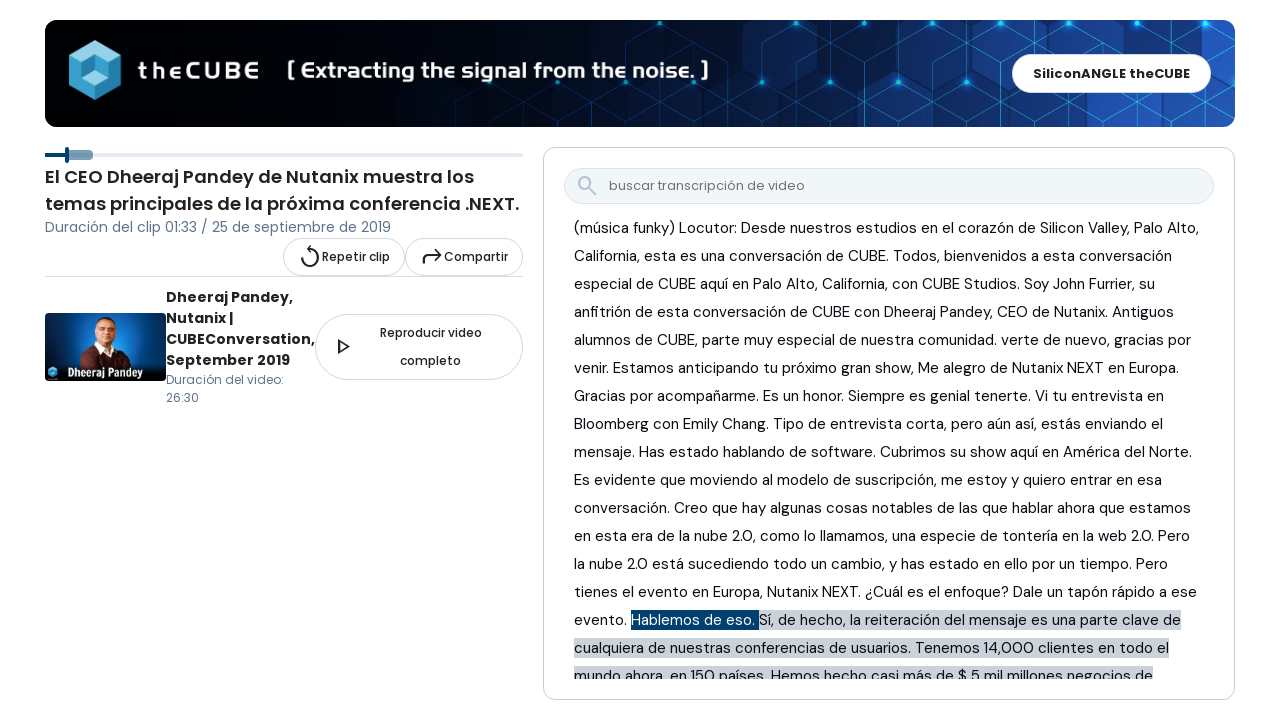

--- FILE ---
content_type: text/html; charset=UTF-8
request_url: https://video.cube365.net/c/920393
body_size: 2715
content:






<!DOCTYPE html>
<html lang="es">
    <head>
        <title>SiliconANGLE theCUBE</title>
        <link href="https://fonts.googleapis.com/css?family=Roboto:400,500,700,900" rel="stylesheet">
        <link href="https://fonts.googleapis.com/css2?family=DM+Sans:ital,opsz,wght@0,9..40,100..1000;1,9..40,100..1000&family=Poppins:ital,wght@0,400;0,500;0,600;0,700;1,400;1,500;1,600;1,900&display=swap" rel="stylesheet">
        <link rel="stylesheet" media="screen" href="/assets/stylesheets/main.css?v=1ip0agj">
        <link rel="stylesheet" media="screen" href="/assets/stylesheets/video-js.css?v=1ip0agj">
        <link rel="stylesheet" type="text/css" href="/assets/stylesheets/vjs-theme-cube365.css?v=1ip0agj">
        <link rel="stylesheet" type="text/css" href="/assets/stylesheets/videojs-vtt-thumbnails.css?v=1ip0agj">

        <meta name="viewport" content="width=device-width, initial-scale=1">
        
<!-- start Mixpanel --><script type="text/javascript">(function(e,a){if(!a.__SV){var b=window;try{var c,l,i,j=b.location,g=j.hash;c=function(a,b){return(l=a.match(RegExp(b+"=([^&]*)")))?l[1]:null};g&&c(g,"state")&&(i=JSON.parse(decodeURIComponent(c(g,"state"))),"mpeditor"===i.action&&(b.sessionStorage.setItem("_mpcehash",g),history.replaceState(i.desiredHash||"",e.title,j.pathname+j.search)))}catch(m){}var k,h;window.mixpanel=a;a._i=[];a.init=function(b,c,f){function e(b,a){var c=a.split(".");2==c.length&&(b=b[c[0]],a=c[1]);b[a]=function(){b.push([a].concat(Array.prototype.slice.call(arguments,
0)))}}var d=a;"undefined"!==typeof f?d=a[f]=[]:f="mixpanel";d.people=d.people||[];d.toString=function(b){var a="mixpanel";"mixpanel"!==f&&(a+="."+f);b||(a+=" (stub)");return a};d.people.toString=function(){return d.toString(1)+".people (stub)"};k="disable time_event track track_pageview track_links track_forms register register_once alias unregister identify name_tag set_config reset opt_in_tracking opt_out_tracking has_opted_in_tracking has_opted_out_tracking clear_opt_in_out_tracking people.set people.set_once people.unset people.increment people.append people.union people.track_charge people.clear_charges people.delete_user".split(" ");
for(h=0;h<k.length;h++)e(d,k[h]);a._i.push([b,c,f])};a.__SV=1.2;b=e.createElement("script");b.type="text/javascript";b.async=!0;b.src="undefined"!==typeof MIXPANEL_CUSTOM_LIB_URL?MIXPANEL_CUSTOM_LIB_URL:"file:"===e.location.protocol&&"//cdn4.mxpnl.com/libs/mixpanel-2-latest.min.js".match(/^\/\//)?"https://cdn4.mxpnl.com/libs/mixpanel-2-latest.min.js":"//cdn4.mxpnl.com/libs/mixpanel-2-latest.min.js";c=e.getElementsByTagName("script")[0];c.parentNode.insertBefore(b,c)}})(document,window.mixpanel||[]);
mixpanel.init("8fd4a865a9ed5b3d261ba1788edd31ee");</script><!-- end Mixpanel -->


        
    




<script async src="https://www.googletagmanager.com/gtag/js?id=UA-84265871-1"></script>
<script>
  window['ga-disable-UA-84265871-1'] = false;
  window.dataLayer = window.dataLayer || [];
  function gtag(){dataLayer.push(arguments);}
  gtag('js', new Date());
  gtag('config', 'UA-84265871-1');
</script>

    

    
        <meta property="og:url" content="https://video.cube365.net/c/920393">
    
    
        <meta property="fb:app_id" content="395926170806342">
    
    
        <meta property="og:title" content="El CEO Dheeraj Pandey de Nutanix muestra los temas principales de la próxima conferencia .NEXT.">
    
    
        <meta property="og:description" content="El CEO Dheeraj Pandey de Nutanix muestra los temas principales de la próxima conferencia .NEXT. – Dheeraj Pandey, Nutanix | CUBEConversation, September 2019">
    
    
        <meta property="og:image" content="https://video.cube365.net/video/13129/big-image">
    
    
        <meta property="og:type" content="video.other">
        <meta property="og:video" content="https://video.cube365.net/c/920393/embed">
        <meta property="og:video:width" content="1920">
        <meta property="og:video:height" content="1080">
        <meta property="og:video" content="https://video.cube365.net/c/920393/embed">
        <meta property="og:video:url" content="https://video.cube365.net/c/920393/embed">
        <meta property="og:video:secure_url" content="https://video.cube365.net/c/920393/embed">
        <meta property="og:video:type" content="text/html">
    


    
        



    <meta name="twitter:card" content="player">
    
    
        <meta name="twitter:site" content="@theCUBE">
    

    
    
        <meta name="twitter:title" content="Dheeraj Pandey, Nutanix | CUBEConversation, September 2019">
    

    
    

    
    
        <meta name="twitter:image" content="https://video.cube365.net/video/13129/big-image?showDuration=01%3A33">
    

    
    
        <meta name="twitter:player" content="https://video.cube365.net/c/920393/embed">
    

    
    
        <meta name="twitter:player:width" content="640">
    

    
    
        <meta name="twitter:player:height" content="360">
    



    
    <link rel="stylesheet" href="/assets/stylesheets/permalink.css?v=1ip0agj">
    <link rel="stylesheet" href="/assets/stylesheets/permalink.module.css?v=1ip0agj"></link>
    <link rel="stylesheet" href="https://fonts.googleapis.com/css2?family=Material+Symbols+Outlined:opsz,wght,FILL,GRAD@20..48,100..700,0..1,-50..200" />
    <style>
            .material-symbols-outlined {
                font-variation-settings:
                        'FILL' 0,
                        'wght' 500,
                        'GRAD' 0,
                        'opsz' 48
            }
    </style>
    <link rel="stylesheet" href="/assets/stylesheets/font-awesome.css?v=1ip0agj">

    
        <link rel="alternate" type="application/json+oembed" href="http://video.cube365.net/oembed.json?url=http%3A%2F%2Fvideo.cube365.net%2Fc%2F920393%3Fautoplay%3Dfalse">
    
    
            
                <link rel="shortcut icon" href="https://video-cube365-net-east.s3.amazonaws.com/uploads/ef180e0280b781e1602a35aff16b9b79977b5366.png">
            
        
    <script>
    window.config = {
        facebookAppId: "395926170806342"
    };
</script>

    </head>
    <body>
        <noscript>
            <p>
                This is an interactive website that uses JavaScript.
                Please enable JavaScript in your browser's settings
            </p>
        </noscript>

        
    
        
<script type="application/ld+json">
{
      "@context" : "http://schema.org/",
      "@type" : "VideoObject",
      "name" : "El CEO Dheeraj Pandey de Nutanix muestra los temas principales de la próxima conferencia .NEXT.",
      "description" : null,
      "thumbnailUrl" : "https://video.cube365.net/video/13129/big-image",
      "duration": "P0Y0M0DT0H1M34.000S",
      "embedURL": "http://video.cube365.net/c/920393",
      "uploadDate": "2019-09-25T21:32:25.401Z"
}
</script>
    
    <main />

    <script src="/assets/javascripts/permalink.module.js?v=1ip0agj"></script>

    <script type="text/javascript">
            function inIframe () {
                try {
                    return window.self !== window.top;
                } catch (e) {
                    return true;
                }
            }

            window.startup({
                clip: 920393,
                video: {"clips":[{"end":158.1999969482422,"id":920393,"language":"es","start":65.02999877929688,"tags":"@dheeraj @nutanix @furrier @theCUBE #CUBEConversations #theCUBE #Nutanix #EnterpriseTech #NEXTconf #compute","title":"El CEO Dheeraj Pandey de Nutanix muestra los temas principales de la próxima conferencia .NEXT.","description":null,"createdAt":"2019-09-25T21:32:25.401Z"}],"description":null,"duration":1590.0,"id":13129,"live":false,"muxPlaybackId":null,"youtubeId":"bOiWy3qr0mc","publishedAt":"2019-09-06T20:05:59Z","title":"Dheeraj Pandey, Nutanix | CUBEConversation, September 2019","thumbnailUrl":"https://i.ytimg.com/vi/bOiWy3qr0mc/mqdefault.jpg"},
                autoplay: true,
                iframe: inIframe(),
                customStyle: {"accentColor":"#004070","favicon":"https://video-cube365-net-east.s3.amazonaws.com/uploads/ef180e0280b781e1602a35aff16b9b79977b5366.png","headerImage":"https://video-cube365-net-east.s3.amazonaws.com/uploads/0e208c5397844e905f2df1fc9734ee0483f835a9.png","id":525,"logo":"https://video-cube365-net-east.s3.amazonaws.com/uploads/e30ffd07965b498e6fcb06a00d2d70cae167843c.png","logoTitle":"SiliconANGLE theCUBE","logoUrl":"https://www.thecube.net/","title":"SiliconANGLE theCUBE"}
            });
    </script>

    </body>
</html>



--- FILE ---
content_type: text/css
request_url: https://video.cube365.net/assets/stylesheets/permalink.css?v=1ip0agj
body_size: 2255
content:
.transcript-list {
  flex: 1;
  overflow-y: auto;
  -webkit-overflow-scrolling: touch;
  color: #070C13;
  font-family: "DM Sans", sans-serif;
  font-size: 15px;
  font-style: normal;
  font-weight: 400;
  line-height: 28px;
  /* 155.556% */
}
.transcript-list p {
  margin: 10px;
  position: relative;
}
.transcript-list p.active,
.transcript-list span.active {
  background-color: #004070;
  color: white;
}
.transcript-list p.highlight,
.transcript-list span.highlight {
  background-color: #F5CA21;
}
.transcript-list p.current,
.transcript-list span.current {
  background-color: #F5CA21;
  outline: 1px solid #004070;
}
.transcript-list p.inside-active-clip,
.transcript-list span.inside-active-clip {
  background-color: #ccd2da;
}
.modal.clip-share-dialog-modal {
  padding: 0;
  border-top: none;
  max-height: 100%;
  overflow: auto;
  border-radius: 10px;
}
.modal.clip-share-dialog-modal .close-btn {
  top: 20px;
  right: 20px;
}
.clip-share-dialog {
  padding: 25px 25px;
  max-width: 540px;
  color: #526D7B;
  font-size: 13px;
  font-weight: normal;
  line-height: 20px;
}
.clip-share-dialog h3 {
  margin: 0 0 10px;
  color: inherit;
  font-size: 16px;
  font-style: normal;
  font-weight: 600;
  line-height: 20px;
}
.clip-share-dialog .permalink-block {
  font-size: 13px;
}
.clip-share-dialog .help-icon {
  vertical-align: bottom;
  font-size: 19px;
  display: inline-block;
}
.clip-share-dialog .other-networks-block {
  margin: 30px 0;
  display: flex;
  justify-content: center;
}
.clip-share-dialog .other-networks-block .share-button {
  display: flex;
  flex-direction: column;
  align-items: center;
  border: none;
  background: none;
  padding: 0;
  margin: 0;
  cursor: pointer;
  color: inherit;
}
.clip-share-dialog .other-networks-block .share-button .circle {
  cursor: pointer;
  display: inline-flex;
  margin: 0 12px 8px;
  width: 60px;
  height: 60px;
  align-items: center;
  justify-content: center;
  color: #526D7B;
  border-radius: 100%;
  background: #F6F6F6;
  border: none;
  padding: 0;
}
.clip-share-dialog .other-networks-block .share-button .title {
  font-size: 12px;
  line-height: 15px;
  /* 125% */
}
.clip-share-dialog .other-networks-block .share-button .twitter-icon {
  width: 23px;
  height: 20px;
  display: inline-block;
  background-image: url('/assets/images/x.svg');
  background-size: cover;
  background-position: center;
}
.clip-share-dialog .other-networks-block .share-button:hover.twitter {
  color: black;
}
.clip-share-dialog .other-networks-block .share-button:hover.twitter .circle {
  background: black;
}
.clip-share-dialog .other-networks-block .share-button:hover.twitter .twitter-icon {
  background-image: url('/assets/images/x-white.svg');
}
.clip-share-dialog .other-networks-block .share-button:hover.facebook {
  color: #2162AE;
}
.clip-share-dialog .other-networks-block .share-button:hover.facebook .circle {
  background-color: rgba(33, 98, 174, 0.1);
  color: inherit;
}
.clip-share-dialog .other-networks-block .share-button:hover.linkedin {
  color: #2E609A;
}
.clip-share-dialog .other-networks-block .share-button:hover.linkedin .circle {
  background-color: rgba(46, 96, 154, 0.1);
  color: inherit;
}
.clip-share-dialog .other-networks-block .twitter {
  font-size: 20px;
}
.clip-share-dialog .other-networks-block .facebook {
  font-size: 20px;
}
.clip-share-dialog .other-networks-block .linkedin {
  font-size: 18px;
}
.clip-share-dialog .or-share-by {
  margin: 0 0 10px;
  text-align: center;
  font-size: 11px;
  font-weight: 600;
  line-height: 20px;
  /* 181.818% */
}
.clip-share-dialog .link-container {
  flex: 1;
  display: flex;
  align-items: center;
  padding: 10px 14px;
  border-radius: 4px;
  background: #F6F6F6;
}
.clip-share-dialog .link-container .copy-button {
  cursor: pointer;
  color: inherit;
  background: none;
  padding: 0;
  border: none;
}
.clip-share-dialog .link-container .copy-button:hover {
  color: #257DAA;
}
.clip-share-dialog .link-container > a {
  flex: 1;
  color: inherit;
  font-size: 12px;
  font-weight: 400;
  line-height: 15px;
  /* 125% */
}
.clip-share-dialog .link-and-bulk-block {
  display: flex;
  align-items: center;
}
.clip-share-dialog .bulk-share-button {
  margin-left: 10px;
  padding: 10px 14px;
  border-radius: 4px;
  background: #257DAA;
  color: white;
  font-size: 12px;
  font-style: normal;
  font-weight: 700;
  line-height: 15px;
  border: none;
  cursor: pointer;
  display: flex;
  align-items: center;
}
.clip-share-dialog .bulk-share-button:hover {
  background: #309bd2;
}
.clip-share-dialog .bulk-share-button .material-icons {
  margin-right: 10px;
}
.clip-share-dialog .button-row {
  text-align: right;
  margin-top: 50px;
}
.clip-share-dialog .button-row .mp4-button {
  display: inline-block;
  background: white;
  border: 1px solid #257DAA;
  border-radius: 2px;
  cursor: pointer;
  text-align: center;
  padding: 8px 13px;
  -webkit-transition: opacity 0.2s, background-color 0.2s, border-color 0.2s;
  -moz-transition: opacity 0.2s, background-color 0.2s, border-color 0.2s;
  -ms-transition: opacity 0.2s, background-color 0.2s, border-color 0.2s;
  -o-transition: opacity 0.2s, background-color 0.2s, border-color 0.2s;
  transition: opacity 0.2s, background-color 0.2s, border-color 0.2s;
  position: relative;
  color: #257DAA;
  margin-left: 10px;
}
.clip-share-dialog .button-row .mp4-button:active {
  background-color: white;
}
.clip-share-dialog .button-row .mp4-button:hover:not(:disabled) {
  background-color: #d9d9d9;
  border-color: #45a5d7;
}
.clip-share-dialog .button-row .mp4-button:focus {
  outline: none;
}
.clip-share-dialog .button-row .mp4-button:disabled {
  opacity: 0.7;
  cursor: default;
}
.clip-share-dialog .button-row .mp4-button-hardsub {
  display: inline-block;
  background: #257DAA;
  border: 1px solid #257DAA;
  border-radius: 2px;
  cursor: pointer;
  text-align: center;
  padding: 8px 13px;
  -webkit-transition: opacity 0.2s, background-color 0.2s, border-color 0.2s;
  -moz-transition: opacity 0.2s, background-color 0.2s, border-color 0.2s;
  -ms-transition: opacity 0.2s, background-color 0.2s, border-color 0.2s;
  -o-transition: opacity 0.2s, background-color 0.2s, border-color 0.2s;
  transition: opacity 0.2s, background-color 0.2s, border-color 0.2s;
  position: relative;
  color: white;
  margin: 0 5px;
}
.clip-share-dialog .button-row .mp4-button-hardsub:active {
  background-color: #257DAA;
}
.clip-share-dialog .button-row .mp4-button-hardsub:hover:not(:disabled) {
  background-color: #45a5d7;
  border-color: #45a5d7;
}
.clip-share-dialog .button-row .mp4-button-hardsub:focus {
  outline: none;
}
.clip-share-dialog .button-row .mp4-button-hardsub:disabled {
  opacity: 0.7;
  cursor: default;
}
.clip-share-dialog .button-row .mp4-in-progress {
  position: absolute;
  top: -6px;
  right: -6px;
  background: #257DAA;
  color: white;
  line-height: 0;
  border-radius: 100%;
  -webkit-animation: spin 2s linear infinite;
  -o-animation: spin 2s linear infinite;
  animation: spin 2s linear infinite;
}
.clip-share-dialog .button-row .mp4-in-progress i {
  font-size: 14px;
  transform: scaleX(-1);
}
.clip-share-dialog .more-info-button,
.clip-share-dialog .less-info-button {
  display: block;
  color: white;
  text-transform: uppercase;
  font-size: 10px;
  font-weight: bold;
  border: none;
  padding: 3px 10px;
  text-align: right;
  background: #979797;
}
.clip-share-dialog .less-info-button {
  background: none;
}
.clip-share-dialog .info-blocks {
  display: flex;
  align-items: flex-end;
  justify-content: space-around;
}
.clip-share-dialog .info-block > p {
  color: #4A90E2;
  font-size: 11px;
  font-weight: bold;
  text-align: center;
  background-color: white;
  padding: 2px 5px;
  margin: 0 0 2px;
}
.clip-share-dialog .info-block-before {
  width: 182px;
}
.clip-share-dialog .info-block-after {
  width: 296px;
}
.bulk-share {
  position: relative;
}
.bulk-share .back-button {
  border: none;
  background: none;
  color: inherit;
  cursor: pointer;
  padding: 0;
  margin-right: 10px;
}
.bulk-share .preview {
  display: flex;
  align-items: center;
  margin-top: 20px;
  border-radius: 4px;
  border: 1px solid #D6D6D6;
  overflow: hidden;
}
.bulk-share .preview .thumbnail {
  width: 120px;
  height: 120px;
  background-color: black;
  background-position: center;
  background-size: cover;
}
.bulk-share .preview .content {
  flex: 1;
  padding: 8px;
  overflow: hidden;
  height: 120px;
}
.bulk-share .preview .content .highlight {
  color: #0091FF;
}
.bulk-share .social-platforms {
  margin-top: 20px;
}
.bulk-share .social-platforms > li {
  display: flex;
  align-items: center;
  padding: 14px 0;
  border-top: 2px solid #F6F6F6;
}
.bulk-share .social-platforms > li:last-child {
  border-bottom: 2px solid #F6F6F6;
}
.bulk-share .social-platforms > li .remove-platform-button {
  padding: 0;
  border: none;
  background: none;
  color: #BEBEBE;
  margin-right: 6px;
  cursor: pointer;
}
.bulk-share .social-platforms > li .remove-platform-button:hover {
  color: #a5a5a5;
}
.bulk-share .social-platforms > li .platform-icon {
  font-size: 20px;
  color: #526D7B;
  margin-right: 10px;
}
.bulk-share .social-platforms > li .profile-link {
  display: flex;
  align-items: center;
  margin-right: 10px;
  color: inherit;
}
.bulk-share .social-platforms > li .platform-image {
  width: 20px;
  height: 20px;
  display: inline-block;
  background-size: cover;
  border-radius: 100%;
  background-position: center;
  margin-right: 6px;
  flex-shrink: 0;
}
.bulk-share .social-platforms > li .platform-name {
  white-space: nowrap;
  max-width: 150px;
  overflow: hidden;
  text-overflow: ellipsis;
}
.bulk-share .social-platforms > li .validation-errors {
  display: flex;
  align-items: center;
  margin-left: auto;
  min-width: 1px;
  flex: 1;
  justify-content: flex-end;
}
.bulk-share .social-platforms > li .validation-errors > li {
  white-space: nowrap;
  overflow: hidden;
  text-overflow: ellipsis;
  border-radius: 4px;
  background: rgba(255, 0, 0, 0.2);
  color: #C60707;
  font-size: 10px;
  font-weight: 500;
  line-height: 20px;
  /* 200% */
  flex: 1;
  min-width: 1px;
}
.bulk-share .social-platforms > li .validation-errors > li .material-icons {
  margin-right: 5px;
}
.bulk-share .social-platforms > li a {
  color: #0091FF;
  text-decoration: none;
  overflow: hidden;
  text-overflow: ellipsis;
  white-space: nowrap;
}
.bulk-share .button-row {
  display: flex;
  align-items: center;
  justify-content: flex-end;
  margin-top: 20px;
}
.bulk-share .button-row .schedule-button {
  display: inline-block;
  background: transparent;
  border: 1px solid #257DAA;
  border-radius: 2px;
  cursor: pointer;
  text-align: center;
  padding: 8px 13px;
  -webkit-transition: opacity 0.2s, background-color 0.2s, border-color 0.2s;
  -moz-transition: opacity 0.2s, background-color 0.2s, border-color 0.2s;
  -ms-transition: opacity 0.2s, background-color 0.2s, border-color 0.2s;
  -o-transition: opacity 0.2s, background-color 0.2s, border-color 0.2s;
  transition: opacity 0.2s, background-color 0.2s, border-color 0.2s;
  display: flex;
  align-items: center;
  padding: 10px 14px;
  border-radius: 4px;
  color: #257DAA;
  font-size: 12px;
  font-style: normal;
  font-weight: 700;
  line-height: 15px;
  /* 125% */
}
.bulk-share .button-row .schedule-button:active {
  background-color: transparent;
}
.bulk-share .button-row .schedule-button:hover:not(:disabled) {
  background-color: rgba(38, 38, 38, 0);
  border-color: #45a5d7;
}
.bulk-share .button-row .schedule-button:focus {
  outline: none;
}
.bulk-share .button-row .schedule-button:disabled {
  opacity: 0.7;
  cursor: default;
}
.bulk-share .button-row .schedule-button.active {
  display: inline-block;
  background: #257DAA;
  border: 1px solid #257DAA;
  border-radius: 2px;
  cursor: pointer;
  text-align: center;
  padding: 8px 13px;
  -webkit-transition: opacity 0.2s, background-color 0.2s, border-color 0.2s;
  -moz-transition: opacity 0.2s, background-color 0.2s, border-color 0.2s;
  -ms-transition: opacity 0.2s, background-color 0.2s, border-color 0.2s;
  -o-transition: opacity 0.2s, background-color 0.2s, border-color 0.2s;
  transition: opacity 0.2s, background-color 0.2s, border-color 0.2s;
  color: white;
  display: flex;
  align-items: center;
  padding: 10px 14px;
  border-radius: 4px;
}
.bulk-share .button-row .schedule-button.active:active {
  background-color: #257DAA;
}
.bulk-share .button-row .schedule-button.active:hover:not(:disabled) {
  background-color: #45a5d7;
  border-color: #45a5d7;
}
.bulk-share .button-row .schedule-button.active:focus {
  outline: none;
}
.bulk-share .button-row .schedule-button.active:disabled {
  opacity: 0.7;
  cursor: default;
}
.bulk-share .button-row .schedule-button .material-icons {
  margin-right: 6px;
}
.bulk-share .button-row .share-button {
  display: inline-block;
  background: #257DAA;
  border: 1px solid #257DAA;
  border-radius: 2px;
  cursor: pointer;
  text-align: center;
  padding: 8px 13px;
  -webkit-transition: opacity 0.2s, background-color 0.2s, border-color 0.2s;
  -moz-transition: opacity 0.2s, background-color 0.2s, border-color 0.2s;
  -ms-transition: opacity 0.2s, background-color 0.2s, border-color 0.2s;
  -o-transition: opacity 0.2s, background-color 0.2s, border-color 0.2s;
  transition: opacity 0.2s, background-color 0.2s, border-color 0.2s;
  margin-left: 10px;
  display: flex;
  align-items: center;
  padding: 12px 14px;
  border-radius: 4px;
  color: white;
  font-size: 12px;
  font-style: normal;
  font-weight: 700;
  line-height: 15px;
  /* 125% */
}
.bulk-share .button-row .share-button:active {
  background-color: #257DAA;
}
.bulk-share .button-row .share-button:hover:not(:disabled) {
  background-color: #45a5d7;
  border-color: #45a5d7;
}
.bulk-share .button-row .share-button:focus {
  outline: none;
}
.bulk-share .button-row .share-button:disabled {
  opacity: 0.7;
  cursor: default;
}
.bulk-share .button-row .share-button .material-icons {
  margin-right: 6px;
}
.bulk-share .success-message {
  position: absolute;
  top: 0;
  left: 0;
  right: 0;
  bottom: 0;
  background: white;
  display: flex;
  flex-direction: column;
  align-items: center;
  justify-content: center;
  color: #3fb43f;
  font-size: 16px;
  border: 1px solid #d5d5d5;
}
.bulk-share .success-message .material-icons {
  font-size: 60px;
  margin-top: 20px;
}
.modal-root {
  position: fixed;
  top: 0;
  left: 0;
  width: 100%;
  height: 100%;
  z-index: 1001;
}
.modal-root .overlay {
  position: absolute;
  top: 0;
  left: 0;
  width: 100%;
  height: 100%;
  background-color: rgba(0, 0, 0, 0.2);
  display: flex;
  justify-content: center;
  align-items: center;
}
.modal-root .overlay.transparent-overlay {
  background-color: transparent;
}
.modal-root .modal {
  background-color: white;
  padding: 20px;
  position: relative;
  border: none;
  box-shadow: 0 10px 50px 6px rgba(0, 0, 0, 0.25);
  border-radius: 6px;
}
.modal-root .modal .close-btn {
  padding: 0 0 2px 1px;
  position: absolute;
  top: 0;
  right: 0;
  display: inline-block;
  background: transparent;
  width: 27px;
  text-align: center;
  font-size: 23px;
  cursor: pointer;
  z-index: 10000;
  opacity: 0.7;
}
.modal-root .modal .close-btn:hover {
  opacity: 1;
}
.modal-root .modal.absolute {
  position: absolute;
}
.modal-root .modal.grey-header-dialog-modal {
  padding: 0;
  overflow: hidden;
}
.modal-root .modal.grey-header-dialog-modal h1 {
  font-size: 18px;
  color: white;
  font-weight: 500;
  padding: 20px 25px;
  background-color: #4A4A4A;
  margin: 0;
}
.modal-root .modal.grey-header-dialog-modal .close-btn {
  color: white;
  top: 16px;
  right: 6px;
}

